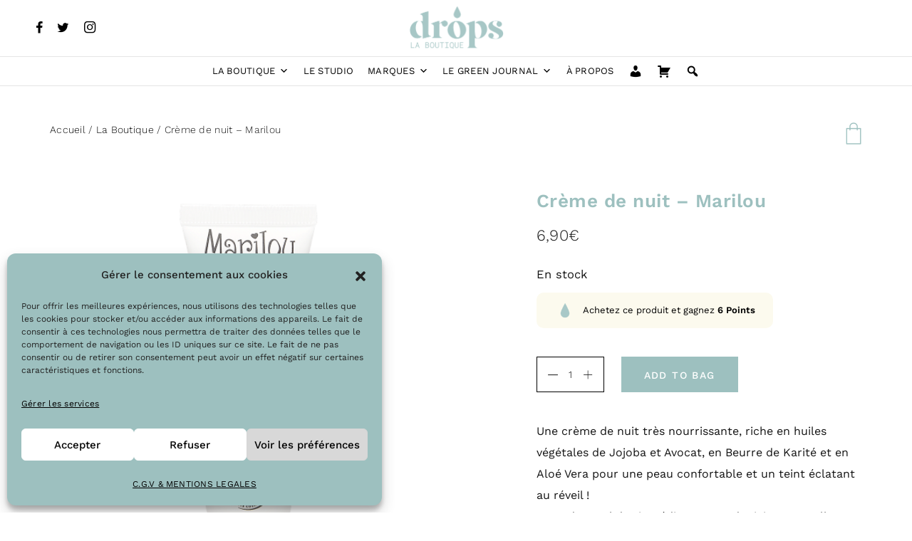

--- FILE ---
content_type: text/css; charset=utf-8
request_url: https://dropslaboutique.com/app/themes/cherie-child/style.css?ver=c1bf5c968d7912799bc6b5e0df85deb4
body_size: 499
content:
/*
Theme Name: Cherie Child
Theme URI: https://firstsight.design/cherie/beauty/
Template: cherie
Author: firstsight_design
Author URI: https://themeforest.net/user/firstsight_design
Description: Cherie is modern, convenient and highly thought-out WordPress theme with fascinating design.
Tags: one-column,two-columns,three-columns,four-columns,left-sidebar,right-sidebar,custom-background,custom-colors,custom-header,custom-menu,editor-style,featured-image-header,featured-images,flexible-header,full-width-template,post-formats,sticky-post,theme-options,translation-ready
Version: 1.0
*/

/* Add your custom CSS Here */

/*Bouton Ajout panier rapide*/
.woocommerce a.button{
	background-color: #9dc0bf;
	color:white;
	width:80%;
	text-transform:uppercase;
	font-size:14px;
	font-family: Work Sans;
	text-align:center;
}
.woocommerce ul.products li.product .button{
	position:absolute;
	bottom:0px;
	display: flex;
  	align-items: center;
  	justify-content: center;
}
.woocommerce-page ul.products li.product, .woocommerce ul.products li.product{
	height: 470px;
	margin-bottom:100px !important;
}
.woocommerce ul.products li.product .button{
	background-color: #9dc0bf;
}